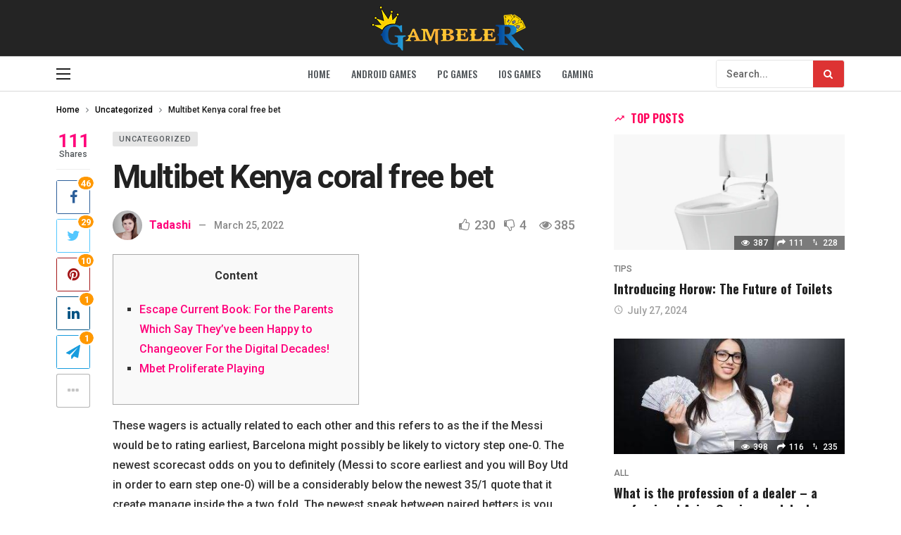

--- FILE ---
content_type: text/html; charset=UTF-8
request_url: https://gambeler.com/multibet-kenya-coral-free-bet/
body_size: 16439
content:
<!DOCTYPE html>
<html lang="en-US" prefix="og: https://ogp.me/ns#">
<head>
	<meta http-equiv="Content-Type" content="text/html; charset=UTF-8" />
	<meta name='viewport' content='width=device-width, initial-scale=1, user-scalable=yes' />
	<link rel="profile" href="https://gmpg.org/xfn/11" />
	<link rel="pingback" href="https://gambeler.com/xmlrpc.php" />
	
<!-- Search Engine Optimization by Rank Math - https://rankmath.com/ -->
<title>Multibet Kenya coral free bet</title>
<meta name="description" content="Content"/>
<meta name="robots" content="follow, index, max-snippet:-1, max-video-preview:-1, max-image-preview:large"/>
<link rel="canonical" href="https://gambeler.com/multibet-kenya-coral-free-bet/" />
<meta property="og:locale" content="en_US" />
<meta property="og:type" content="article" />
<meta property="og:title" content="Multibet Kenya coral free bet" />
<meta property="og:description" content="Content" />
<meta property="og:url" content="https://gambeler.com/multibet-kenya-coral-free-bet/" />
<meta property="og:site_name" content="Gambeler.com" />
<meta property="article:section" content="Uncategorized" />
<meta property="og:updated_time" content="2023-02-10T11:31:03+00:00" />
<meta property="article:published_time" content="2022-03-25T13:30:56+00:00" />
<meta property="article:modified_time" content="2023-02-10T11:31:03+00:00" />
<meta name="twitter:card" content="summary_large_image" />
<meta name="twitter:title" content="Multibet Kenya coral free bet" />
<meta name="twitter:description" content="Content" />
<meta name="twitter:label1" content="Written by" />
<meta name="twitter:data1" content="Tadashi" />
<meta name="twitter:label2" content="Time to read" />
<meta name="twitter:data2" content="5 minutes" />
<script type="application/ld+json" class="rank-math-schema">{"@context":"https://schema.org","@graph":[{"@type":["Person","Organization"],"@id":"https://gambeler.com/#person","name":"Tadashi"},{"@type":"WebSite","@id":"https://gambeler.com/#website","url":"https://gambeler.com","name":"Gambeler.com","publisher":{"@id":"https://gambeler.com/#person"},"inLanguage":"en-US"},{"@type":"ImageObject","@id":"https://media.npr.org/assets/img/2018/05/15/ap_18075031144314-9c4074cab1b168f9edc96050983f7665f034e218-s800-c85.jpg","url":"https://media.npr.org/assets/img/2018/05/15/ap_18075031144314-9c4074cab1b168f9edc96050983f7665f034e218-s800-c85.jpg","width":"200","height":"200","inLanguage":"en-US"},{"@type":"WebPage","@id":"https://gambeler.com/multibet-kenya-coral-free-bet/#webpage","url":"https://gambeler.com/multibet-kenya-coral-free-bet/","name":"Multibet Kenya coral free bet","datePublished":"2022-03-25T13:30:56+00:00","dateModified":"2023-02-10T11:31:03+00:00","isPartOf":{"@id":"https://gambeler.com/#website"},"primaryImageOfPage":{"@id":"https://media.npr.org/assets/img/2018/05/15/ap_18075031144314-9c4074cab1b168f9edc96050983f7665f034e218-s800-c85.jpg"},"inLanguage":"en-US"},{"@type":"Person","@id":"https://gambeler.com/author/tadashi/","name":"Tadashi","url":"https://gambeler.com/author/tadashi/","image":{"@type":"ImageObject","@id":"https://secure.gravatar.com/avatar/e7b8e79d22f18197635c711211213e85c1eeff1fa684edc7fac0a4d233c4d59b?s=96&amp;d=mm&amp;r=g","url":"https://secure.gravatar.com/avatar/e7b8e79d22f18197635c711211213e85c1eeff1fa684edc7fac0a4d233c4d59b?s=96&amp;d=mm&amp;r=g","caption":"Tadashi","inLanguage":"en-US"},"sameAs":["https://gambeler.com"]},{"@type":"BlogPosting","headline":"Multibet Kenya coral free bet","datePublished":"2022-03-25T13:30:56+00:00","dateModified":"2023-02-10T11:31:03+00:00","articleSection":"Uncategorized","author":{"@id":"https://gambeler.com/author/tadashi/","name":"Tadashi"},"publisher":{"@id":"https://gambeler.com/#person"},"description":"Content","name":"Multibet Kenya coral free bet","@id":"https://gambeler.com/multibet-kenya-coral-free-bet/#richSnippet","isPartOf":{"@id":"https://gambeler.com/multibet-kenya-coral-free-bet/#webpage"},"image":{"@id":"https://media.npr.org/assets/img/2018/05/15/ap_18075031144314-9c4074cab1b168f9edc96050983f7665f034e218-s800-c85.jpg"},"inLanguage":"en-US","mainEntityOfPage":{"@id":"https://gambeler.com/multibet-kenya-coral-free-bet/#webpage"}}]}</script>
<!-- /Rank Math WordPress SEO plugin -->

<link rel='dns-prefetch' href='//fonts.googleapis.com' />
<link rel="alternate" type="application/rss+xml" title="Gambeler.com &raquo; Feed" href="https://gambeler.com/feed/" />
<link rel="alternate" title="oEmbed (JSON)" type="application/json+oembed" href="https://gambeler.com/wp-json/oembed/1.0/embed?url=https%3A%2F%2Fgambeler.com%2Fmultibet-kenya-coral-free-bet%2F" />
<link rel="alternate" title="oEmbed (XML)" type="text/xml+oembed" href="https://gambeler.com/wp-json/oembed/1.0/embed?url=https%3A%2F%2Fgambeler.com%2Fmultibet-kenya-coral-free-bet%2F&#038;format=xml" />
<script type="5db6bece68093c0dc9285903-text/javascript">
			var ak_ajax_url = "https://gambeler.com/?ajax-request=ak";
		</script><style id='wp-img-auto-sizes-contain-inline-css' type='text/css'>
img:is([sizes=auto i],[sizes^="auto," i]){contain-intrinsic-size:3000px 1500px}
/*# sourceURL=wp-img-auto-sizes-contain-inline-css */
</style>
<style id='wp-emoji-styles-inline-css' type='text/css'>

	img.wp-smiley, img.emoji {
		display: inline !important;
		border: none !important;
		box-shadow: none !important;
		height: 1em !important;
		width: 1em !important;
		margin: 0 0.07em !important;
		vertical-align: -0.1em !important;
		background: none !important;
		padding: 0 !important;
	}
/*# sourceURL=wp-emoji-styles-inline-css */
</style>
<style id='wp-block-library-inline-css' type='text/css'>
:root{--wp-block-synced-color:#7a00df;--wp-block-synced-color--rgb:122,0,223;--wp-bound-block-color:var(--wp-block-synced-color);--wp-editor-canvas-background:#ddd;--wp-admin-theme-color:#007cba;--wp-admin-theme-color--rgb:0,124,186;--wp-admin-theme-color-darker-10:#006ba1;--wp-admin-theme-color-darker-10--rgb:0,107,160.5;--wp-admin-theme-color-darker-20:#005a87;--wp-admin-theme-color-darker-20--rgb:0,90,135;--wp-admin-border-width-focus:2px}@media (min-resolution:192dpi){:root{--wp-admin-border-width-focus:1.5px}}.wp-element-button{cursor:pointer}:root .has-very-light-gray-background-color{background-color:#eee}:root .has-very-dark-gray-background-color{background-color:#313131}:root .has-very-light-gray-color{color:#eee}:root .has-very-dark-gray-color{color:#313131}:root .has-vivid-green-cyan-to-vivid-cyan-blue-gradient-background{background:linear-gradient(135deg,#00d084,#0693e3)}:root .has-purple-crush-gradient-background{background:linear-gradient(135deg,#34e2e4,#4721fb 50%,#ab1dfe)}:root .has-hazy-dawn-gradient-background{background:linear-gradient(135deg,#faaca8,#dad0ec)}:root .has-subdued-olive-gradient-background{background:linear-gradient(135deg,#fafae1,#67a671)}:root .has-atomic-cream-gradient-background{background:linear-gradient(135deg,#fdd79a,#004a59)}:root .has-nightshade-gradient-background{background:linear-gradient(135deg,#330968,#31cdcf)}:root .has-midnight-gradient-background{background:linear-gradient(135deg,#020381,#2874fc)}:root{--wp--preset--font-size--normal:16px;--wp--preset--font-size--huge:42px}.has-regular-font-size{font-size:1em}.has-larger-font-size{font-size:2.625em}.has-normal-font-size{font-size:var(--wp--preset--font-size--normal)}.has-huge-font-size{font-size:var(--wp--preset--font-size--huge)}.has-text-align-center{text-align:center}.has-text-align-left{text-align:left}.has-text-align-right{text-align:right}.has-fit-text{white-space:nowrap!important}#end-resizable-editor-section{display:none}.aligncenter{clear:both}.items-justified-left{justify-content:flex-start}.items-justified-center{justify-content:center}.items-justified-right{justify-content:flex-end}.items-justified-space-between{justify-content:space-between}.screen-reader-text{border:0;clip-path:inset(50%);height:1px;margin:-1px;overflow:hidden;padding:0;position:absolute;width:1px;word-wrap:normal!important}.screen-reader-text:focus{background-color:#ddd;clip-path:none;color:#444;display:block;font-size:1em;height:auto;left:5px;line-height:normal;padding:15px 23px 14px;text-decoration:none;top:5px;width:auto;z-index:100000}html :where(.has-border-color){border-style:solid}html :where([style*=border-top-color]){border-top-style:solid}html :where([style*=border-right-color]){border-right-style:solid}html :where([style*=border-bottom-color]){border-bottom-style:solid}html :where([style*=border-left-color]){border-left-style:solid}html :where([style*=border-width]){border-style:solid}html :where([style*=border-top-width]){border-top-style:solid}html :where([style*=border-right-width]){border-right-style:solid}html :where([style*=border-bottom-width]){border-bottom-style:solid}html :where([style*=border-left-width]){border-left-style:solid}html :where(img[class*=wp-image-]){height:auto;max-width:100%}:where(figure){margin:0 0 1em}html :where(.is-position-sticky){--wp-admin--admin-bar--position-offset:var(--wp-admin--admin-bar--height,0px)}@media screen and (max-width:600px){html :where(.is-position-sticky){--wp-admin--admin-bar--position-offset:0px}}

/*# sourceURL=wp-block-library-inline-css */
</style><style id='global-styles-inline-css' type='text/css'>
:root{--wp--preset--aspect-ratio--square: 1;--wp--preset--aspect-ratio--4-3: 4/3;--wp--preset--aspect-ratio--3-4: 3/4;--wp--preset--aspect-ratio--3-2: 3/2;--wp--preset--aspect-ratio--2-3: 2/3;--wp--preset--aspect-ratio--16-9: 16/9;--wp--preset--aspect-ratio--9-16: 9/16;--wp--preset--color--black: #000000;--wp--preset--color--cyan-bluish-gray: #abb8c3;--wp--preset--color--white: #ffffff;--wp--preset--color--pale-pink: #f78da7;--wp--preset--color--vivid-red: #cf2e2e;--wp--preset--color--luminous-vivid-orange: #ff6900;--wp--preset--color--luminous-vivid-amber: #fcb900;--wp--preset--color--light-green-cyan: #7bdcb5;--wp--preset--color--vivid-green-cyan: #00d084;--wp--preset--color--pale-cyan-blue: #8ed1fc;--wp--preset--color--vivid-cyan-blue: #0693e3;--wp--preset--color--vivid-purple: #9b51e0;--wp--preset--gradient--vivid-cyan-blue-to-vivid-purple: linear-gradient(135deg,rgb(6,147,227) 0%,rgb(155,81,224) 100%);--wp--preset--gradient--light-green-cyan-to-vivid-green-cyan: linear-gradient(135deg,rgb(122,220,180) 0%,rgb(0,208,130) 100%);--wp--preset--gradient--luminous-vivid-amber-to-luminous-vivid-orange: linear-gradient(135deg,rgb(252,185,0) 0%,rgb(255,105,0) 100%);--wp--preset--gradient--luminous-vivid-orange-to-vivid-red: linear-gradient(135deg,rgb(255,105,0) 0%,rgb(207,46,46) 100%);--wp--preset--gradient--very-light-gray-to-cyan-bluish-gray: linear-gradient(135deg,rgb(238,238,238) 0%,rgb(169,184,195) 100%);--wp--preset--gradient--cool-to-warm-spectrum: linear-gradient(135deg,rgb(74,234,220) 0%,rgb(151,120,209) 20%,rgb(207,42,186) 40%,rgb(238,44,130) 60%,rgb(251,105,98) 80%,rgb(254,248,76) 100%);--wp--preset--gradient--blush-light-purple: linear-gradient(135deg,rgb(255,206,236) 0%,rgb(152,150,240) 100%);--wp--preset--gradient--blush-bordeaux: linear-gradient(135deg,rgb(254,205,165) 0%,rgb(254,45,45) 50%,rgb(107,0,62) 100%);--wp--preset--gradient--luminous-dusk: linear-gradient(135deg,rgb(255,203,112) 0%,rgb(199,81,192) 50%,rgb(65,88,208) 100%);--wp--preset--gradient--pale-ocean: linear-gradient(135deg,rgb(255,245,203) 0%,rgb(182,227,212) 50%,rgb(51,167,181) 100%);--wp--preset--gradient--electric-grass: linear-gradient(135deg,rgb(202,248,128) 0%,rgb(113,206,126) 100%);--wp--preset--gradient--midnight: linear-gradient(135deg,rgb(2,3,129) 0%,rgb(40,116,252) 100%);--wp--preset--font-size--small: 13px;--wp--preset--font-size--medium: 20px;--wp--preset--font-size--large: 36px;--wp--preset--font-size--x-large: 42px;--wp--preset--spacing--20: 0.44rem;--wp--preset--spacing--30: 0.67rem;--wp--preset--spacing--40: 1rem;--wp--preset--spacing--50: 1.5rem;--wp--preset--spacing--60: 2.25rem;--wp--preset--spacing--70: 3.38rem;--wp--preset--spacing--80: 5.06rem;--wp--preset--shadow--natural: 6px 6px 9px rgba(0, 0, 0, 0.2);--wp--preset--shadow--deep: 12px 12px 50px rgba(0, 0, 0, 0.4);--wp--preset--shadow--sharp: 6px 6px 0px rgba(0, 0, 0, 0.2);--wp--preset--shadow--outlined: 6px 6px 0px -3px rgb(255, 255, 255), 6px 6px rgb(0, 0, 0);--wp--preset--shadow--crisp: 6px 6px 0px rgb(0, 0, 0);}:where(.is-layout-flex){gap: 0.5em;}:where(.is-layout-grid){gap: 0.5em;}body .is-layout-flex{display: flex;}.is-layout-flex{flex-wrap: wrap;align-items: center;}.is-layout-flex > :is(*, div){margin: 0;}body .is-layout-grid{display: grid;}.is-layout-grid > :is(*, div){margin: 0;}:where(.wp-block-columns.is-layout-flex){gap: 2em;}:where(.wp-block-columns.is-layout-grid){gap: 2em;}:where(.wp-block-post-template.is-layout-flex){gap: 1.25em;}:where(.wp-block-post-template.is-layout-grid){gap: 1.25em;}.has-black-color{color: var(--wp--preset--color--black) !important;}.has-cyan-bluish-gray-color{color: var(--wp--preset--color--cyan-bluish-gray) !important;}.has-white-color{color: var(--wp--preset--color--white) !important;}.has-pale-pink-color{color: var(--wp--preset--color--pale-pink) !important;}.has-vivid-red-color{color: var(--wp--preset--color--vivid-red) !important;}.has-luminous-vivid-orange-color{color: var(--wp--preset--color--luminous-vivid-orange) !important;}.has-luminous-vivid-amber-color{color: var(--wp--preset--color--luminous-vivid-amber) !important;}.has-light-green-cyan-color{color: var(--wp--preset--color--light-green-cyan) !important;}.has-vivid-green-cyan-color{color: var(--wp--preset--color--vivid-green-cyan) !important;}.has-pale-cyan-blue-color{color: var(--wp--preset--color--pale-cyan-blue) !important;}.has-vivid-cyan-blue-color{color: var(--wp--preset--color--vivid-cyan-blue) !important;}.has-vivid-purple-color{color: var(--wp--preset--color--vivid-purple) !important;}.has-black-background-color{background-color: var(--wp--preset--color--black) !important;}.has-cyan-bluish-gray-background-color{background-color: var(--wp--preset--color--cyan-bluish-gray) !important;}.has-white-background-color{background-color: var(--wp--preset--color--white) !important;}.has-pale-pink-background-color{background-color: var(--wp--preset--color--pale-pink) !important;}.has-vivid-red-background-color{background-color: var(--wp--preset--color--vivid-red) !important;}.has-luminous-vivid-orange-background-color{background-color: var(--wp--preset--color--luminous-vivid-orange) !important;}.has-luminous-vivid-amber-background-color{background-color: var(--wp--preset--color--luminous-vivid-amber) !important;}.has-light-green-cyan-background-color{background-color: var(--wp--preset--color--light-green-cyan) !important;}.has-vivid-green-cyan-background-color{background-color: var(--wp--preset--color--vivid-green-cyan) !important;}.has-pale-cyan-blue-background-color{background-color: var(--wp--preset--color--pale-cyan-blue) !important;}.has-vivid-cyan-blue-background-color{background-color: var(--wp--preset--color--vivid-cyan-blue) !important;}.has-vivid-purple-background-color{background-color: var(--wp--preset--color--vivid-purple) !important;}.has-black-border-color{border-color: var(--wp--preset--color--black) !important;}.has-cyan-bluish-gray-border-color{border-color: var(--wp--preset--color--cyan-bluish-gray) !important;}.has-white-border-color{border-color: var(--wp--preset--color--white) !important;}.has-pale-pink-border-color{border-color: var(--wp--preset--color--pale-pink) !important;}.has-vivid-red-border-color{border-color: var(--wp--preset--color--vivid-red) !important;}.has-luminous-vivid-orange-border-color{border-color: var(--wp--preset--color--luminous-vivid-orange) !important;}.has-luminous-vivid-amber-border-color{border-color: var(--wp--preset--color--luminous-vivid-amber) !important;}.has-light-green-cyan-border-color{border-color: var(--wp--preset--color--light-green-cyan) !important;}.has-vivid-green-cyan-border-color{border-color: var(--wp--preset--color--vivid-green-cyan) !important;}.has-pale-cyan-blue-border-color{border-color: var(--wp--preset--color--pale-cyan-blue) !important;}.has-vivid-cyan-blue-border-color{border-color: var(--wp--preset--color--vivid-cyan-blue) !important;}.has-vivid-purple-border-color{border-color: var(--wp--preset--color--vivid-purple) !important;}.has-vivid-cyan-blue-to-vivid-purple-gradient-background{background: var(--wp--preset--gradient--vivid-cyan-blue-to-vivid-purple) !important;}.has-light-green-cyan-to-vivid-green-cyan-gradient-background{background: var(--wp--preset--gradient--light-green-cyan-to-vivid-green-cyan) !important;}.has-luminous-vivid-amber-to-luminous-vivid-orange-gradient-background{background: var(--wp--preset--gradient--luminous-vivid-amber-to-luminous-vivid-orange) !important;}.has-luminous-vivid-orange-to-vivid-red-gradient-background{background: var(--wp--preset--gradient--luminous-vivid-orange-to-vivid-red) !important;}.has-very-light-gray-to-cyan-bluish-gray-gradient-background{background: var(--wp--preset--gradient--very-light-gray-to-cyan-bluish-gray) !important;}.has-cool-to-warm-spectrum-gradient-background{background: var(--wp--preset--gradient--cool-to-warm-spectrum) !important;}.has-blush-light-purple-gradient-background{background: var(--wp--preset--gradient--blush-light-purple) !important;}.has-blush-bordeaux-gradient-background{background: var(--wp--preset--gradient--blush-bordeaux) !important;}.has-luminous-dusk-gradient-background{background: var(--wp--preset--gradient--luminous-dusk) !important;}.has-pale-ocean-gradient-background{background: var(--wp--preset--gradient--pale-ocean) !important;}.has-electric-grass-gradient-background{background: var(--wp--preset--gradient--electric-grass) !important;}.has-midnight-gradient-background{background: var(--wp--preset--gradient--midnight) !important;}.has-small-font-size{font-size: var(--wp--preset--font-size--small) !important;}.has-medium-font-size{font-size: var(--wp--preset--font-size--medium) !important;}.has-large-font-size{font-size: var(--wp--preset--font-size--large) !important;}.has-x-large-font-size{font-size: var(--wp--preset--font-size--x-large) !important;}
/*# sourceURL=global-styles-inline-css */
</style>

<style id='classic-theme-styles-inline-css' type='text/css'>
/*! This file is auto-generated */
.wp-block-button__link{color:#fff;background-color:#32373c;border-radius:9999px;box-shadow:none;text-decoration:none;padding:calc(.667em + 2px) calc(1.333em + 2px);font-size:1.125em}.wp-block-file__button{background:#32373c;color:#fff;text-decoration:none}
/*# sourceURL=/wp-includes/css/classic-themes.min.css */
</style>
<link rel='stylesheet' id='ak-generated-fonts-css' href='https://fonts.googleapis.com/css?family=Roboto:700,500%7COswald:500,700&#038;display=swap' type='text/css' media='all' />
<link rel='stylesheet' id='ak-anim-css' href='https://gambeler.com/wp-content/plugins/ak-framework/assets/css/ak-anim.css?ver=2.7.0' type='text/css' media='all' />
<link rel='stylesheet' id='fontawesome-css' href='https://gambeler.com/wp-content/plugins/ak-framework/assets/css/fontawesome.min.css' type='text/css' media='all' />
<link rel='stylesheet' id='magnific-popup-css' href='https://gambeler.com/wp-content/themes/newsy/assets/css/magnific-popup.css?ver=1.5.0' type='text/css' media='all' />
<link rel='stylesheet' id='newsy-akfi-css' href='https://gambeler.com/wp-content/themes/newsy/assets/css/akfi.css?ver=1.5.0' type='text/css' media='all' />
<link rel='stylesheet' id='newsy-frontend-css' href='https://gambeler.com/wp-content/themes/newsy/assets/css/style.css?ver=1.5.0' type='text/css' media='all' />
<link rel='stylesheet' id='newsy-elements-css' href='https://gambeler.com/wp-content/plugins/newsy-elements/assets/css/style.css?ver=1.5.0' type='text/css' media='all' />
<link rel='stylesheet' id='newsy-demo-style-css' href='https://gambeler.com/wp-content/themes/newsy/includes/demos/buzzer/style.css?ver=1.5.0' type='text/css' media='all' />
<link rel='stylesheet' id='newsy-social-counter-css' href='https://gambeler.com/wp-content/plugins/newsy-social-counter/css/style.css?ver=1.5.0' type='text/css' media='all' />
<link rel='stylesheet' id='ak-generated-css-css' href='https://gambeler.com/wp-content/uploads/ak_framework/tUB3umVm69lIwZu.css' type='text/css' media='all' />
<script type="5db6bece68093c0dc9285903-text/javascript" src="https://gambeler.com/wp-includes/js/jquery/jquery.min.js?ver=3.7.1" id="jquery-core-js"></script>
<script type="5db6bece68093c0dc9285903-text/javascript" src="https://gambeler.com/wp-includes/js/jquery/jquery-migrate.min.js?ver=3.4.1" id="jquery-migrate-js"></script>
<link rel="https://api.w.org/" href="https://gambeler.com/wp-json/" /><link rel="alternate" title="JSON" type="application/json" href="https://gambeler.com/wp-json/wp/v2/posts/2356" /><link rel="EditURI" type="application/rsd+xml" title="RSD" href="https://gambeler.com/xmlrpc.php?rsd" />
<meta name="generator" content="WordPress 6.9" />
<link rel='shortlink' href='https://gambeler.com/?p=2356' />
<style>
.ak-sticky-bar .ak-logo-main img, .ak-mobile-bar .ak-logo-main img {
 height: 40px
}
</style><meta name="generator" content="Powered by WPBakery Page Builder - drag and drop page builder for WordPress."/>
<link rel="icon" href="https://gambeler.com/wp-content/uploads/2022/05/cropped-gambeler-fav-75x75.png" sizes="32x32" />
<link rel="icon" href="https://gambeler.com/wp-content/uploads/2022/05/cropped-gambeler-fav-300x300.png" sizes="192x192" />
<link rel="apple-touch-icon" href="https://gambeler.com/wp-content/uploads/2022/05/cropped-gambeler-fav-300x300.png" />
<meta name="msapplication-TileImage" content="https://gambeler.com/wp-content/uploads/2022/05/cropped-gambeler-fav-300x300.png" />
<noscript><style> .wpb_animate_when_almost_visible { opacity: 1; }</style></noscript></head>
<body class="wp-singular post-template-default single single-post postid-2356 single-format-standard wp-embed-responsive wp-theme-newsy sticky-sidebars-active wpb-js-composer js-comp-ver-6.8.0 vc_responsive full-width">
	<div class="ak-main-bg-wrap"></div>
	
	<!-- The Main Wrapper
	============================================= -->
	<div class="ak-main-wrap">

		
		<div class="ak-header-wrap">
	<div class="ak-container">
			<div class="ak-bar ak-header-bar ak-mid-bar ak-bar-dark full-width clearfix">
			<div class="container">
				<div class="ak-bar-inner">
				<div class="ak-row ak-row-items-middle ">
					<div class="ak-column ak-column-left ak-column-grow">
						<div class="ak-inner-row ak-row-items-middle ak-justify-content-left">
													</div>
					</div>
					<div class="ak-column ak-column-center ak-column-normal">
						<div class="ak-inner-row ak-row-items-middle ak-justify-content-center">
							<div class="ak-bar-item ak-header-logo">
        <div class="site-title ak-logo-wrap ak-logo-main ak-logo-image">
            <a href="https://gambeler.com/">
                <img class="site-logo" src="https://gambeler.com/wp-content/uploads/2022/08/logo.png" srcset="https://gambeler.com/wp-content/uploads/2022/08/logo.png 1x, https://gambeler.com/wp-content/uploads/2023/10/logo.png 2x" alt="GAMBELER" data-light-src="https://gambeler.com/wp-content/uploads/2022/08/logo.png" data-light-srcset="https://gambeler.com/wp-content/uploads/2022/08/logo.png 1x, https://gambeler.com/wp-content/uploads/2023/10/logo.png 2x" data-dark-src="https://gambeler.com/wp-content/uploads/2022/08/logo.png" data-dark-srcset="https://gambeler.com/wp-content/uploads/2022/08/logo.png 1x, https://gambeler.com/wp-content/uploads/2023/10/logo.png 2x">
            </a>
        </div>
    </div>						</div>
					</div>
					<div class="ak-column ak-column-right ak-column-grow">
						<div class="ak-inner-row ak-row-items-middle ak-justify-content-right">
													</div>
					</div>
				</div>
			</div>
			</div>
		</div>
				<div class="ak-bar ak-header-bar ak-bottom-bar  full-width clearfix">
			<div class="container">
				<div class="ak-bar-inner">
				<div class="ak-row ak-row-items-middle ">
					<div class="ak-column ak-column-left ak-column-grow">
						<div class="ak-inner-row ak-row-items-middle ak-justify-content-left">
							<div class="ak-bar-item ak-header-menu-handler ">
	<a href="#" class="ak-menu-handler">
		<span></span>
		<span></span>
		<span></span>
	</a>
</div>
						</div>
					</div>
					<div class="ak-column ak-column-center ak-column-normal">
						<div class="ak-inner-row ak-row-items-middle ak-justify-content-center">
							<div class="ak-bar-item ak-header-main-menu ">
	<ul id="menu-main-menu" class="ak-menu ak-main-menu ak-menu-wide ak-menu-style-1 ak-main-menu"><li id="menu-item-158" class="menu-item menu-item-type-post_type menu-item-object-page menu-item-home menu-item-158"><a href="https://gambeler.com/"><span>Home</span></a></li>
<li id="menu-item-159" class="menu-item menu-item-type-taxonomy menu-item-object-category menu-term-2 menu-item-159"><a href="https://gambeler.com/android-games/"><span>Android Games</span></a></li>
<li id="menu-item-160" class="menu-item menu-item-type-taxonomy menu-item-object-category menu-term-3 menu-item-160"><a href="https://gambeler.com/pc-games/"><span>PC Games</span></a></li>
<li id="menu-item-161" class="menu-item menu-item-type-taxonomy menu-item-object-category menu-term-4 menu-item-161"><a href="https://gambeler.com/ios-games/"><span>iOS Games</span></a></li>
<li id="menu-item-162" class="menu-item menu-item-type-taxonomy menu-item-object-category menu-term-5 menu-item-162"><a href="https://gambeler.com/gaming/"><span>Gaming</span></a></li>
</ul></div>
						</div>
					</div>
					<div class="ak-column ak-column-right ak-column-grow">
						<div class="ak-inner-row ak-row-items-middle ak-justify-content-right">
							<div class="ak-bar-item ak-header-search-form">
	<div class="ak-search-form rounded clearfix">
		<form role="search" method="get" class="ak_search_form clearfix" action="https://gambeler.com" target="_top">
	<input type="text" class="search-field" placeholder="Search..." value="" name="s" autocomplete="off">
	<button type="submit" class="btn search-submit"><i class="fa fa-search"></i></button>
</form><!-- .search-form -->
	</div>
</div>
						</div>
					</div>
				</div>
			</div>
			</div>
		</div>
			</div>
</div>

<div class="ak-header-mobile-wrap">
	<div class="ak-container">
			<div class="ak-bar ak-header-bar ak-mobile-bar ak-bar-dark full-width clearfix">
			<div class="container">
				<div class="ak-bar-inner">
				<div class="ak-row ak-row-items-middle ">
					<div class="ak-column ak-column-left ak-column-grow">
						<div class="ak-inner-row ak-row-items-middle ak-justify-content-left">
							<div class="ak-bar-item ak-header-menu-handler ">
	<a href="#" class="ak-menu-handler">
		<span></span>
		<span></span>
		<span></span>
	</a>
</div>
						</div>
					</div>
					<div class="ak-column ak-column-center ak-column-normal">
						<div class="ak-inner-row ak-row-items-middle ak-justify-content-center">
							<div class="ak-bar-item ak-header-logo">
        <div class="site-title ak-logo-wrap ak-logo-main ak-logo-image">
            <a href="https://gambeler.com/">
                <img class="site-logo" src="https://gambeler.com/wp-content/uploads/2022/08/logo.png" srcset="https://gambeler.com/wp-content/uploads/2022/08/logo.png 1x, https://gambeler.com/wp-content/uploads/2023/10/logo.png 2x" alt="GAMBELER" data-light-src="https://gambeler.com/wp-content/uploads/2022/08/logo.png" data-light-srcset="https://gambeler.com/wp-content/uploads/2022/08/logo.png 1x, https://gambeler.com/wp-content/uploads/2023/10/logo.png 2x" data-dark-src="https://gambeler.com/wp-content/uploads/2022/08/logo.png" data-dark-srcset="https://gambeler.com/wp-content/uploads/2022/08/logo.png 1x, https://gambeler.com/wp-content/uploads/2023/10/logo.png 2x">
            </a>
        </div>
    </div>						</div>
					</div>
					<div class="ak-column ak-column-right ak-column-grow">
						<div class="ak-inner-row ak-row-items-middle ak-justify-content-right">
							<div class="ak-bar-item ak-header-search">
	<a href="#" class="ak-header-icon-btn ak-dropdown-button ak-search-btn"><i class="ak-icon akfi-search ajax-search-icon"></i></a>
	<div class="ak-dropdown ak-search-box  clearfix" data-event="click">
		<form role="search" method="get" class="ak_search_form clearfix" action="https://gambeler.com" target="_top">
	<input type="text" class="search-field" placeholder="Search..." value="" name="s" autocomplete="off">
	<button type="submit" class="btn search-submit"><i class="fa fa-search"></i></button>
</form><!-- .search-form -->
	</div>
</div>
						</div>
					</div>
				</div>
			</div>
			</div>
		</div>
			</div>
</div>


		<div class="ak-post-wrapper">

	<div class="ak-content-wrap ak-post-wrap ak-layout-style-1 ak-post-style-1 clearfix">
		<div class="ak-container">

			
			<div class="ak-content">
	<div class="container">

		
		<div class="row">

			<div class="ak_column_2 col-md-8 content-column">

				
<article id="post-2356" class="post-2356 post type-post status-publish format-standard hentry category-uncategorized ak-article clearfix" data-type="post" data-id="2356" data-url="https://gambeler.com/multibet-kenya-coral-free-bet/" data-title="Multibet Kenya coral free bet">
	<div class="ak-article-inner">
		<div role="navigation" aria-label="Breadcrumbs" class="ak-breadcrumb breadcrumbs" itemprop="breadcrumb"><ul class="ak-breadcrumb-items" itemscope itemtype="http://schema.org/BreadcrumbList"><meta name="numberOfItems" content="3" /><meta name="itemListOrder" content="Ascending" /><li itemprop="itemListElement" itemscope itemtype="http://schema.org/ListItem" class="ak-breadcrumb-item ak-breadcrumb-begin"><a href="https://gambeler.com/" rel="home" itemprop="item"><span itemprop="name">Home</span></a><meta itemprop="position" content="1" /></li><li itemprop="itemListElement" itemscope itemtype="http://schema.org/ListItem" class="ak-breadcrumb-item"><a href="https://gambeler.com/uncategorized/" itemprop="item"><span itemprop="name">Uncategorized</span></a><meta itemprop="position" content="2" /></li><li itemprop="itemListElement" itemscope itemtype="http://schema.org/ListItem" class="ak-breadcrumb-item ak-breadcrumb-end"><span itemprop="name">Multibet Kenya coral free bet</span><meta itemprop="position" content="3" /></li></ul></div>
		<div class="ak-post-share-side-container">
			<header class="ak-post-header">
				<div class="ak-post-badges"></div><div class="ak-post-terms-wrapper"><div class="ak-post-terms"><a class="term-1" href="https://gambeler.com/uncategorized/">Uncategorized</a></div></div><h1 class="ak-post-title">Multibet Kenya coral free bet</h1><div class="ak-post-meta meta-style-2">
	<div class="ak-post-meta-author-avatar"><img alt="" src="https://gambeler.com/wp-content/uploads/2025/06/Tadashi.webp" class="avatar avatar-42 photo" height="42" width="42"></div>
	<div class="ak-post-meta-left">

		<div class="ak-post-meta-author"><a href="https://gambeler.com/author/tadashi/">Tadashi</a></div>
		<div class="ak-post-meta-date">
                    <a href="https://gambeler.com/multibet-kenya-coral-free-bet/">
                    March 25, 2022
                    </a>
				</div>
	</div>

	<div class="ak-post-meta-right">
		<div class='ak-post-voting   clearfix'>
				<a class='ak-voting-button up-btn' href='#' data-post-id='2356' data-type='up' data-nonce='714c7e9dfb'>
                   <i class="ak-icon  fa fa-thumbs-o-up"></i> <span class="number">230</span>
                </a>
                
                <a class='ak-voting-button down-btn' href='#' data-post-id='2356' data-type='down' data-nonce='714c7e9dfb'>
                    <i class="ak-icon  fa fa-thumbs-o-down"></i> <span class="number">4</span>
                </a>
            </div>				<div class="ak-post-meta-views">
                    <i class="ak-icon  fa fa-eye"></i><span class="count">384</span>
				</div>			</div>
</div>
			</header>

			<div class="ak-post-share-side sticky-column">
				<div class='ak-post-share ak-post-share-top clearfix'>
                    <div class="ak-share-container ak-share-style-5"><div class="ak-share-total"><div class="ak-share-count"><div class="counts">111</div><div class="shares-text">Shares</div></div></div><div class="ak-share-list"><a href="https://www.facebook.com/sharer.php?u=https%3A%2F%2Fgambeler.com%2Fmultibet-kenya-coral-free-bet%2F" target="_blank" rel="nofollow" class="ak-share-button facebook has-count"><i class="fa fa-facebook"></i><span class="share-name">Facebook</span><span class="number">46</span></a><a href="https://twitter.com/share?text=Multibet+Kenya+coral+free+bet&url=https%3A%2F%2Fgambeler.com%2Fmultibet-kenya-coral-free-bet%2F" target="_blank" rel="nofollow" class="ak-share-button twitter has-count"><i class="fa fa-twitter"></i><span class="share-name">Twitter</span><span class="number">29</span></a><a href="https://pinterest.com/pin/create/button/?url=https%3A%2F%2Fgambeler.com%2Fmultibet-kenya-coral-free-bet%2F&media=&description=Multibet+Kenya+coral+free+bet" target="_blank" rel="nofollow" class="ak-share-button pinterest has-count"><i class="fa fa-pinterest"></i><span class="share-name">Pinterest</span><span class="number">10</span></a><a href="https://www.linkedin.com/shareArticle?mini=true&url=https%3A%2F%2Fgambeler.com%2Fmultibet-kenya-coral-free-bet%2F&title=Multibet+Kenya+coral+free+bet" target="_blank" rel="nofollow" class="ak-share-button linkedin has-count"><i class="fa fa-linkedin"></i><span class="share-name">Linkedin</span><span class="number">1</span></a><a href="https://telegram.me/share/url?url=https%3A%2F%2Fgambeler.com%2Fmultibet-kenya-coral-free-bet%2F&text=Multibet+Kenya+coral+free+bet" target="_blank" rel="nofollow" class="ak-share-button telegram has-count"><i class="fa fa-paper-plane"></i><span class="share-name">Telegram</span><span class="number">1</span></a><div class="ak-share-more-group"><a href="whatsapp://send?text=Multibet+Kenya+coral+free+bet  

https%3A%2F%2Fgambeler.com%2Fmultibet-kenya-coral-free-bet%2F" target="_blank" rel="nofollow" class="ak-share-button whatsapp has-count"><i class="fa fa-whatsapp"></i><span class="share-name">WhatsApp</span><span class="number">6</span></a><a href="/cdn-cgi/l/email-protection#[base64]" target="_blank" rel="nofollow" class="ak-share-button email has-count"><i class="fa fa-envelope"></i><span class="share-name">Email</span><span class="number">8</span></a></div><a href="javascript:void(0)" rel="nofollow" class="ak-share-button ak-share-toggle-button"><i class="ak-icon fa fa-ellipsis-h"></i></a></div></div>
				</div>			</div>

			<div class="ak-post-inner">

				
				
				<div class="ak-post-content">
					<div id="toc" style="background: #f9f9f9;border: 1px solid #aaa;display: table;margin-bottom: 1em;padding: 1em;width: 350px;">
<p class="toctitle" style="font-weight: 700;text-align: center;">Content</p>
<ul class="toc_list">
<li><a href="#toc-0">Escape Current Book: For the Parents Which Say They&#8217;ve been Happy to Changeover For the Digital Decades!</a></li>
<li><a href="#toc-1">Mbet Proliferate Playing</a></li>
</ul>
</div>
<p>These wagers is actually related to each other and this refers to as the if the Messi would be to rating earliest, Barcelona might possibly be likely to victory step one-0. The newest scorecast odds on you to definitely (Messi to score earliest and you will Boy Utd in order to earn step one-0) will be a considerably below the newest 35/1 quote that it create manage inside the a two fold. <span id="more-2356"></span> The newest speak between paired betters is you want to use an alternative unit and you may union for each group of profile. In the coordinated betting area, this has been nicknamed ‘gnoming’. It’s also known as ‘multi-accounting’.</p>
<ul>
<li>The brand new appeal away from multiple wagers needless to say is that you are merging possibility, than you will be capable of getting regarding the single alternatives and there’s maybe not many chance in it.</li>
<li>Tempting as it may getting, including several video game to your betslip is far more gonna belongings your regarding the loser’s network.</li>
<li>And you may she wrote back and following said, Respected source, Ha ha ha.</li>
<li>All you have to create is just join, bet on the newest selections that individuals’ve considering and you will assist’s excel together with her.</li>
<li>It’s an ambiguous go out given that video game are put off due to COVID-related factors.</li>
</ul>
<p>Thus we have been likely to need to know exactly what one particular words imply. You should buy the fresh record during the Deseret Book. Com and appearance Week-end for the Saturday, Let&#8217;s look inside the. You can also find the link within our reveal notes while the better while the to your all of our site during the LDS lifestyle.com/weekend To the Monday. Therefore wade have it; it is going to end up being very awesome.</p>
<h2 id="toc-0">Coral free bet &#8211; Escape Current Book: For the Parents Which Say They&#8217;ve been Happy to Changeover For the Digital Decades!</h2>
<p>The brand new Rainbow <a href="https://bettingfootballguide.com/here-is-what-you-can-know-about-coral-free-bet/" rel="noopener">coral free bet</a> Fighters have not starred as the an excellent moneyline favorite of -655 otherwise shorter. We agree to receive the &#8220;Golazo Undertaking XI Newsletter&#8221; and you will marketing and sales communications, condition, special offers , or any other guidance from CBS Sports and also the Paramount group of enterprises. Because of the pressing join, We make sure You will find read and you will invest in the new Conditions beneficial. The fresh UFC upgraded the gambling coverage within the Oct to suggest one UFC fighters aren&#8217;t allowed to bet on fights. Minner face potential sanctioning to own maybe not revealing the fresh problems for the fresh Vegas State Athletic Commission .</p>
<h2 id="toc-1">Mbet Proliferate Playing</h2>
<p><img decoding="async" src="https://media.npr.org/assets/img/2018/05/15/ap_18075031144314-9c4074cab1b168f9edc96050983f7665f034e218-s800-c85.jpg" alt="Multibet Kenya coral free bet" align="left" border="1" ></p>
<p>Titans novice receiver Treylon Burks is on its way off the a couple best online game away from their young expert career. Shortly immediately after going back of a stretch to the harm put aside, Burks stuck seven seats to possess 111 m up against the Packers inside the Month eleven and you will four to possess 70 a week ago from the Bengals. There’s an obvious road for the Titans to help you victory the game by the stymying Jalen Affects and the focus on online game early and having over to a good direct, pushing Philadelphia to try out hook-upwards. For individuals who curently have a merchant account during the DraftKings however, need to right back the benefits’ New orleans saints vs. Buccaneers predictions, click here to join an alternative membership from the FanDuel Sportsbook.</p>
<p>In terms of the fresh gaming solutions on the Meters-Choice Kenya, admirers will be disappointed for the lack of additional segments to bet on. As opposed to almost every other playing internet sites, M-Wager Kenya simply gives the normal winnings, mark, or lose alternatives. The advice is straightforward for these gamblers who are lured from the the outlook away from larger progress to possess a small share when you&#8217;re gambling within the multiples. Now, the new accumulator bet lets participants to get more than one bet to the wager slip.</p>
<p>And has regarding the new Savior&#8217;s Second Coming. Therefore we will plunge to the you to definitely in the next part. While the area that truly resonated beside me is when he said it will be nice to have a great transplant from God&#8217;s cornea in order to exploit.</p>
<p><img decoding="async" src="https://www.gamblingmetropolis.com/wp-content/uploads/2019/02/sports-betting-football-2.jpg" alt="Multibet Kenya coral free bet" border="1" align="left" ></p>
<p>Activities admirers have a tendency to dismiss the new Titans over people almost every other party. Possibly they’s having less playoff achievement, the little field and you may crappy office or perhaps the ho-hum quarterback. Today the newest Bucs try as opposed to RT Tristan Wirfs, who has been an elite RT as the he arrived to the new group and you may positions #1 in PFF ticket-blocking stages certainly all the players during the their reputation this year. They should create an excellent margin now facing a New orleans saints defensive equipment you to definitely owns Brady historically less than mentor Dennis Allen.</p>
<p>The fresh appeal out of numerous wagers obviously is you is consolidating opportunity, than you will be able to find from the solitary alternatives and there’s maybe not significant amounts of chance inside. You’re thank you for visiting place your $5 money range wager on people NFL Few days 13 matchup. If you’d instead find an alternative Week 13 game, as long as the team without a doubt to your gains, you’ll discover $150 inside totally free bets thanks to DraftKings. It’s not often bettors will get 30/1 odds on a large currency range favorite, so be sure to sign up for another membership here in order to claim your opportunity at the $150 within the 100 % free wagers. Well-known need would be to range store! As previously mentioned above, in any almost every other situation, somebody shop for a knowledgeable package and you may wagering is going to be the same.</p>
									</div>

				
			</div>
		</div>

		<footer class="ak-post-footer">
			
			
			<div class="ak-post-next-prev clearfix">
			<a href="https://gambeler.com/level-head-free-download-and-install-the-game-on-your-android-ios-and-pc/" class="post prev-post">
			<i class="fa fa-chevron-left"></i>
			<span class="caption">Previous Article</span>
			<h3 class="post-title">Level head | Free Download and Install the Game on Your Android, iOS, and PC</h3>
		</a>
	
			<a href="https://gambeler.com/diamond-game-online-casino/" class="post next-post">
			<i class="fa fa-chevron-right"></i>
			<span class="caption">Next Article</span>
			<h3 class="post-title">Diamond Game Online Casino</h3>
		</a>
	</div>

		</footer>
	</div>
	
		<div class="ak-author-box  center-items clearfix">
						<div class="ak-author-image">
				<a href="https://gambeler.com/author/tadashi/">
					<img alt="" src="https://gambeler.com/wp-content/uploads/2025/06/Tadashi.webp" class="avatar avatar-90 photo" height="90" width="90">									</a>
			</div>

			<div class="ak-author-info">
				<div class="ak-author-bax-name">
					<h3 class="ak-author-name fn">
						<a href="https://gambeler.com/author/tadashi/">
							Tadashi						</a>
					</h3>
					<div class="ak-author-actions">
										</div>
				</div>
				<div class="ak-author-description">Hi, I’m Tadashi — a passionate gamer and storyteller dedicated to sharing tips, reviews and insights that level up your gaming experience. Welcome to Gambeler.com, where every player’s journey matters. Let’s play smarter, together.</div><div class="ak-author-social"></div>			</div>
		</div>
		<div class="ak-block ak-block-list-2 ak-block-column  ak-post-related-posts ak-block-width-2 ak-pagination-container hide clearfix " id="block_69729709f3908_1"><div class="ak-block-header ak-block-header-style-1 no-tabs"><h4 class="ak-block-title"><span class="title-text">Related Posts</span></h4></div><div class="ak-block-inner clearfix"><div class="ak-block-posts ak-pagination-wrapper clearfix">		<article class="ak-module ak-module-2 ak-column-module post-2773 post type-post status-publish format-standard has-post-thumbnail  category-all ak-module-excerpt-hide  clearfix">
			<div class="ak-module-inner clearfix">
				<div class="ak-module-featured">
					<div class="ak-module-badges"></div><div class="ak-featured-cover"><a href="https://gambeler.com/1win-is-real-or-fake-lets-set-it-straight/" class="ak-featured-link" rel="bookmark" title="1win Is Real or Fake: Let’s Set It Straight"><div class="ak-featured-thumb lazy-thumb size-715" ><img width="350" height="250" src="[data-uri]" class="attachment-newsy_350x250 size-newsy_350x250 lazyload wp-post-image" alt="Screenshot 3" decoding="async" fetchpriority="high" data-src="https://gambeler.com/wp-content/uploads/2024/04/Screenshot_3-350x250.jpg" data-sizes="auto" data-srcset="https://gambeler.com/wp-content/uploads/2024/04/Screenshot_3-350x250.jpg 350w, https://gambeler.com/wp-content/uploads/2024/04/Screenshot_3-120x86.jpg 120w" data-expand="700"></div></a></div><div class="ak-module-featured-meta"> <div class="ak-module-view-count"><i class="ak-icon  fa fa-eye"></i><span class="count">379</span></div> <div class="ak-module-share-count"><i class="ak-icon fa fa-share"></i><span class="count">111</span></div><div class="ak-module-voting-count"><i class="ak-icon akfi-import_export"></i><span class="count">223</span></div></div>				</div>
				<div class="ak-module-details">
					<div class="ak-module-terms inline"><a class="term-44" href="https://gambeler.com/all/">All</a></div><h3 class="ak-module-title"><a href="https://gambeler.com/1win-is-real-or-fake-lets-set-it-straight/" rel="bookmark" title="1win Is Real or Fake: Let’s Set It Straight">1win Is Real or Fake: Let’s Set It Straight</a></h3><div class="ak-module-meta"><div class="ak-module-time"><a href="https://gambeler.com/1win-is-real-or-fake-lets-set-it-straight/" class="ak-module-meta-published"><i class="ak-icon akfi-schedule"></i>March 10, 2025</a></div></div>				</div>
			</div>
		</article>
				<article class="ak-module ak-module-2 ak-column-module post-2769 post type-post status-publish format-standard has-post-thumbnail  category-all ak-module-excerpt-hide  clearfix">
			<div class="ak-module-inner clearfix">
				<div class="ak-module-featured">
					<div class="ak-module-badges"></div><div class="ak-featured-cover"><a href="https://gambeler.com/the-best-features-to-look-for-in-a-free-spider-solitaire-app/" class="ak-featured-link" rel="bookmark" title="The Best Features to Look for in a Free Spider Solitaire App"><div class="ak-featured-thumb lazy-thumb size-715" ><img width="350" height="250" src="[data-uri]" class="attachment-newsy_350x250 size-newsy_350x250 lazyload wp-post-image" alt="The Best Features to Look for in a Free Spider Solitaire App" decoding="async" loading="lazy" data-src="https://gambeler.com/wp-content/uploads/2025/03/Screenshot_15-350x250.png" data-sizes="auto" data-srcset="https://gambeler.com/wp-content/uploads/2025/03/Screenshot_15-350x250.png 350w, https://gambeler.com/wp-content/uploads/2025/03/Screenshot_15-120x86.png 120w" data-expand="700" /></div></a></div><div class="ak-module-featured-meta"> <div class="ak-module-view-count"><i class="ak-icon  fa fa-eye"></i><span class="count">381</span></div> <div class="ak-module-share-count"><i class="ak-icon fa fa-share"></i><span class="count">111</span></div><div class="ak-module-voting-count"><i class="ak-icon akfi-import_export"></i><span class="count">226</span></div></div>				</div>
				<div class="ak-module-details">
					<div class="ak-module-terms inline"><a class="term-44" href="https://gambeler.com/all/">All</a></div><h3 class="ak-module-title"><a href="https://gambeler.com/the-best-features-to-look-for-in-a-free-spider-solitaire-app/" rel="bookmark" title="The Best Features to Look for in a Free Spider Solitaire App">The Best Features to Look for in a Free Spider Solitaire App</a></h3><div class="ak-module-meta"><div class="ak-module-time"><a href="https://gambeler.com/the-best-features-to-look-for-in-a-free-spider-solitaire-app/" class="ak-module-meta-published"><i class="ak-icon akfi-schedule"></i>February 5, 2025</a></div></div>				</div>
			</div>
		</article>
				<article class="ak-module ak-module-2 ak-column-module post-2757 post type-post status-publish format-standard has-post-thumbnail  category-all ak-module-excerpt-hide  clearfix">
			<div class="ak-module-inner clearfix">
				<div class="ak-module-featured">
					<div class="ak-module-badges"></div><div class="ak-featured-cover"><a href="https://gambeler.com/1win-platform/" class="ak-featured-link" rel="bookmark" title="1Win platform"><div class="ak-featured-thumb lazy-thumb size-715" ><img width="350" height="250" src="[data-uri]" class="attachment-newsy_350x250 size-newsy_350x250 lazyload wp-post-image" alt="1Win platform" decoding="async" loading="lazy" data-src="https://gambeler.com/wp-content/uploads/2025/01/Screenshot_4-350x250.png" data-sizes="auto" data-srcset="https://gambeler.com/wp-content/uploads/2025/01/Screenshot_4-350x250.png 350w, https://gambeler.com/wp-content/uploads/2025/01/Screenshot_4-120x86.png 120w" data-expand="700" /></div></a></div><div class="ak-module-featured-meta"> <div class="ak-module-view-count"><i class="ak-icon  fa fa-eye"></i><span class="count">391</span></div> <div class="ak-module-share-count"><i class="ak-icon fa fa-share"></i><span class="count">114</span></div><div class="ak-module-voting-count"><i class="ak-icon akfi-import_export"></i><span class="count">232</span></div></div>				</div>
				<div class="ak-module-details">
					<div class="ak-module-terms inline"><a class="term-44" href="https://gambeler.com/all/">All</a></div><h3 class="ak-module-title"><a href="https://gambeler.com/1win-platform/" rel="bookmark" title="1Win platform">1Win platform</a></h3><div class="ak-module-meta"><div class="ak-module-time"><a href="https://gambeler.com/1win-platform/" class="ak-module-meta-published"><i class="ak-icon akfi-schedule"></i>January 2, 2025</a></div></div>				</div>
			</div>
		</article>
				<article class="ak-module ak-module-2 ak-column-module post-2756 post type-post status-publish format-standard has-post-thumbnail  category-all ak-module-excerpt-hide  clearfix">
			<div class="ak-module-inner clearfix">
				<div class="ak-module-featured">
					<div class="ak-module-badges"></div><div class="ak-featured-cover"><a href="https://gambeler.com/1win-legality/" class="ak-featured-link" rel="bookmark" title="1Win legality"><div class="ak-featured-thumb lazy-thumb size-715" ><img width="350" height="250" src="[data-uri]" class="attachment-newsy_350x250 size-newsy_350x250 lazyload wp-post-image" alt="1Win legality" decoding="async" loading="lazy" data-src="https://gambeler.com/wp-content/uploads/2025/01/Screenshot_7-350x250.png" data-sizes="auto" data-srcset="https://gambeler.com/wp-content/uploads/2025/01/Screenshot_7-350x250.png 350w, https://gambeler.com/wp-content/uploads/2025/01/Screenshot_7-120x86.png 120w" data-expand="700" /></div></a></div><div class="ak-module-featured-meta"> <div class="ak-module-view-count"><i class="ak-icon  fa fa-eye"></i><span class="count">389</span></div> <div class="ak-module-share-count"><i class="ak-icon fa fa-share"></i><span class="count">114</span></div><div class="ak-module-voting-count"><i class="ak-icon akfi-import_export"></i><span class="count">229</span></div></div>				</div>
				<div class="ak-module-details">
					<div class="ak-module-terms inline"><a class="term-44" href="https://gambeler.com/all/">All</a></div><h3 class="ak-module-title"><a href="https://gambeler.com/1win-legality/" rel="bookmark" title="1Win legality">1Win legality</a></h3><div class="ak-module-meta"><div class="ak-module-time"><a href="https://gambeler.com/1win-legality/" class="ak-module-meta-published"><i class="ak-icon akfi-schedule"></i>January 2, 2025</a></div></div>				</div>
			</div>
		</article>
		</div></div></div></article>

	
			</div><!-- .content-column -->

					<div class="ak_column_1 col-md-4 sidebar-column sidebar-column-primary sticky-sidebar">
			<div class="sidebar post-sidebar">
				<div id="newsy_list_2_wide-2" class="widget widget_newsy_list_2_wide"><div class="ak-block ak-block-list-2-wide ak-block-column ak-block-width-1 clearfix " id="block_69729709f3908_2"><div class="ak-block-header ak-block-header-style-11 no-tabs"><h4 class="ak-block-title"><span class="title-text"><i class="ak-icon  ak-fi akfi-trending_up"></i>TOP POSTS</span></h4></div><div class="ak-block-inner clearfix"><div class="ak-block-posts ak-pagination-wrapper clearfix">		<article class="ak-module ak-module-2-wide ak-column-module post-2726 post type-post status-publish format-standard has-post-thumbnail  category-tips ak-module-excerpt-hide  clearfix">
			<div class="ak-module-inner clearfix">
				<div class="ak-module-featured">
					<div class="ak-module-badges"></div><div class="ak-featured-cover"><a href="https://gambeler.com/introducing-horow-the-future-of-toilets/" class="ak-featured-link" rel="bookmark" title="Introducing Horow: The Future of Toilets"><div class="ak-featured-thumb lazy-thumb size-500" ><img width="360" height="180" src="[data-uri]" class="attachment-newsy_360x180 size-newsy_360x180 lazyload wp-post-image" alt="Introducing Horow: The Future of Toilets" decoding="async" loading="lazy" data-src="https://gambeler.com/wp-content/uploads/2024/07/Screenshot_7-360x180.png" data-sizes="auto" data-srcset="" data-expand="700" /></div></a></div><div class="ak-module-featured-meta"> <div class="ak-module-view-count"><i class="ak-icon  fa fa-eye"></i><span class="count">387</span></div> <div class="ak-module-share-count"><i class="ak-icon fa fa-share"></i><span class="count">111</span></div><div class="ak-module-voting-count"><i class="ak-icon akfi-import_export"></i><span class="count">228</span></div></div>				</div>
				<div class="ak-module-details">
					<div class="ak-module-terms inline"><a class="term-46" href="https://gambeler.com/tips/">Tips</a></div><h3 class="ak-module-title"><a href="https://gambeler.com/introducing-horow-the-future-of-toilets/" rel="bookmark" title="Introducing Horow: The Future of Toilets">Introducing Horow: The Future of Toilets</a></h3><div class="ak-module-meta"><div class="ak-module-time"><a href="https://gambeler.com/introducing-horow-the-future-of-toilets/" class="ak-module-meta-published"><i class="ak-icon akfi-schedule"></i>July 27, 2024</a></div></div>				</div>
			</div>
		</article>
				<article class="ak-module ak-module-2-wide ak-column-module post-2705 post type-post status-publish format-standard has-post-thumbnail  category-all ak-module-excerpt-hide  clearfix">
			<div class="ak-module-inner clearfix">
				<div class="ak-module-featured">
					<div class="ak-module-badges"></div><div class="ak-featured-cover"><a href="https://gambeler.com/what-is-the-profession-of-a-dealer-a-professional-asian-gaming-card-dealer/" class="ak-featured-link" rel="bookmark" title="What is the profession of a dealer &#8211; a professional Asian Gaming card dealer"><div class="ak-featured-thumb lazy-thumb size-500" ><img width="360" height="180" src="[data-uri]" class="attachment-newsy_360x180 size-newsy_360x180 lazyload wp-post-image" alt="Screenshot 3" decoding="async" loading="lazy" data-src="https://gambeler.com/wp-content/uploads/2024/04/Screenshot_3-360x180.jpg" data-sizes="auto" data-srcset="" data-expand="700"></div></a></div><div class="ak-module-featured-meta"> <div class="ak-module-view-count"><i class="ak-icon  fa fa-eye"></i><span class="count">398</span></div> <div class="ak-module-share-count"><i class="ak-icon fa fa-share"></i><span class="count">116</span></div><div class="ak-module-voting-count"><i class="ak-icon akfi-import_export"></i><span class="count">235</span></div></div>				</div>
				<div class="ak-module-details">
					<div class="ak-module-terms inline"><a class="term-44" href="https://gambeler.com/all/">All</a></div><h3 class="ak-module-title"><a href="https://gambeler.com/what-is-the-profession-of-a-dealer-a-professional-asian-gaming-card-dealer/" rel="bookmark" title="What is the profession of a dealer &#8211; a professional Asian Gaming card dealer">What is the profession of a dealer &#8211; a professional Asian Gaming card dealer</a></h3><div class="ak-module-meta"><div class="ak-module-time"><a href="https://gambeler.com/what-is-the-profession-of-a-dealer-a-professional-asian-gaming-card-dealer/" class="ak-module-meta-published"><i class="ak-icon akfi-schedule"></i>April 6, 2024</a></div></div>				</div>
			</div>
		</article>
				<article class="ak-module ak-module-2-wide ak-column-module post-2697 post type-post status-publish format-standard has-post-thumbnail  category-all ak-module-excerpt-hide  clearfix">
			<div class="ak-module-inner clearfix">
				<div class="ak-module-featured">
					<div class="ak-module-badges"></div><div class="ak-featured-cover"><a href="https://gambeler.com/gacor-slot-sites-what-to-look-for-when-finding-the-best-one/" class="ak-featured-link" rel="bookmark" title="Gacor Slot Sites &#8211; What To Look For When Finding The Best One"><div class="ak-featured-thumb lazy-thumb size-500" ><img width="360" height="180" src="[data-uri]" class="attachment-newsy_360x180 size-newsy_360x180 lazyload wp-post-image" alt="download 2 1" decoding="async" loading="lazy" data-src="https://gambeler.com/wp-content/uploads/2023/07/download-2-1-360x180.jpeg" data-sizes="auto" data-srcset="https://gambeler.com/wp-content/uploads/2023/07/download-2-1-360x180.jpeg 360w, https://gambeler.com/wp-content/uploads/2023/07/download-2-1-300x150.jpeg 300w, https://gambeler.com/wp-content/uploads/2023/07/download-2-1-768x384.jpeg 768w, https://gambeler.com/wp-content/uploads/2023/07/download-2-1-750x375.jpeg 750w, https://gambeler.com/wp-content/uploads/2023/07/download-2-1.jpeg 800w" data-expand="700"></div></a></div><div class="ak-module-featured-meta"> <div class="ak-module-view-count"><i class="ak-icon  fa fa-eye"></i><span class="count">425</span></div> <div class="ak-module-share-count"><i class="ak-icon fa fa-share"></i><span class="count">124</span></div><div class="ak-module-voting-count"><i class="ak-icon akfi-import_export"></i><span class="count">251</span></div></div>				</div>
				<div class="ak-module-details">
					<div class="ak-module-terms inline"><a class="term-44" href="https://gambeler.com/all/">All</a></div><h3 class="ak-module-title"><a href="https://gambeler.com/gacor-slot-sites-what-to-look-for-when-finding-the-best-one/" rel="bookmark" title="Gacor Slot Sites &#8211; What To Look For When Finding The Best One">Gacor Slot Sites &#8211; What To Look For When Finding The Best One</a></h3><div class="ak-module-meta"><div class="ak-module-time"><a href="https://gambeler.com/gacor-slot-sites-what-to-look-for-when-finding-the-best-one/" class="ak-module-meta-published"><i class="ak-icon akfi-schedule"></i>February 22, 2024</a></div></div>				</div>
			</div>
		</article>
				<article class="ak-module ak-module-2-wide ak-column-module post-2693 post type-post status-publish format-standard has-post-thumbnail  category-all ak-module-excerpt-hide  clearfix">
			<div class="ak-module-inner clearfix">
				<div class="ak-module-featured">
					<div class="ak-module-badges"></div><div class="ak-featured-cover"><a href="https://gambeler.com/5-must-try-sports-betting-options-on-188bet-for-asian-gamers/" class="ak-featured-link" rel="bookmark" title="5 Must-Try Sports Betting Options on 188BET for Asian Gamers"><div class="ak-featured-thumb lazy-thumb size-500" ><img width="360" height="180" src="[data-uri]" class="attachment-newsy_360x180 size-newsy_360x180 lazyload wp-post-image" alt="5 Must-Try Sports Betting Options on 188BET for Asian Gamers" decoding="async" loading="lazy" data-src="https://gambeler.com/wp-content/uploads/2024/03/5-Must-Try-Sports-Betting-Options-on-188BET-for-Asian-Gamers-360x180.png" data-sizes="auto" data-srcset="" data-expand="700" /></div></a></div><div class="ak-module-featured-meta"> <div class="ak-module-view-count"><i class="ak-icon  fa fa-eye"></i><span class="count">399</span></div> <div class="ak-module-share-count"><i class="ak-icon fa fa-share"></i><span class="count">116</span></div><div class="ak-module-voting-count"><i class="ak-icon akfi-import_export"></i><span class="count">235</span></div></div>				</div>
				<div class="ak-module-details">
					<div class="ak-module-terms inline"><a class="term-44" href="https://gambeler.com/all/">All</a></div><h3 class="ak-module-title"><a href="https://gambeler.com/5-must-try-sports-betting-options-on-188bet-for-asian-gamers/" rel="bookmark" title="5 Must-Try Sports Betting Options on 188BET for Asian Gamers">5 Must-Try Sports Betting Options on 188BET for Asian Gamers</a></h3><div class="ak-module-meta"><div class="ak-module-time"><a href="https://gambeler.com/5-must-try-sports-betting-options-on-188bet-for-asian-gamers/" class="ak-module-meta-published"><i class="ak-icon akfi-schedule"></i>February 16, 2024</a></div></div>				</div>
			</div>
		</article>
				<article class="ak-module ak-module-2-wide ak-column-module post-2717 post type-post status-publish format-standard has-post-thumbnail  category-all ak-module-excerpt-hide  clearfix">
			<div class="ak-module-inner clearfix">
				<div class="ak-module-featured">
					<div class="ak-module-badges"></div><div class="ak-featured-cover"><a href="https://gambeler.com/unwind-and-have-a-blast-at-houstons-top-arcade-bar/" class="ak-featured-link" rel="bookmark" title="Unwind and Have a Blast at Houston&#8217;s Top Arcade Bar"><div class="ak-featured-thumb lazy-thumb size-500" ><img width="360" height="180" src="[data-uri]" class="attachment-newsy_360x180 size-newsy_360x180 lazyload wp-post-image" alt="Cryptocurrency and Online Gambling: A Look into the Future" decoding="async" loading="lazy" data-src="https://gambeler.com/wp-content/uploads/2023/11/Screenshot_44-360x180.png" data-sizes="auto" data-srcset="" data-expand="700" /></div></a></div><div class="ak-module-featured-meta"> <div class="ak-module-view-count"><i class="ak-icon  fa fa-eye"></i><span class="count">400</span></div> <div class="ak-module-share-count"><i class="ak-icon fa fa-share"></i><span class="count">116</span></div><div class="ak-module-voting-count"><i class="ak-icon akfi-import_export"></i><span class="count">237</span></div></div>				</div>
				<div class="ak-module-details">
					<div class="ak-module-terms inline"><a class="term-44" href="https://gambeler.com/all/">All</a></div><h3 class="ak-module-title"><a href="https://gambeler.com/unwind-and-have-a-blast-at-houstons-top-arcade-bar/" rel="bookmark" title="Unwind and Have a Blast at Houston&#8217;s Top Arcade Bar">Unwind and Have a Blast at Houston&#8217;s Top Arcade Bar</a></h3><div class="ak-module-meta"><div class="ak-module-time"><a href="https://gambeler.com/unwind-and-have-a-blast-at-houstons-top-arcade-bar/" class="ak-module-meta-published"><i class="ak-icon akfi-schedule"></i>February 3, 2024</a></div></div>				</div>
			</div>
		</article>
		</div></div></div></div>			</div><!-- .post-sidebar-section -->
		</div><!-- .primary-section -->
		
		</div>

		
	</div>
</div>

			
		</div>
	</div><!-- .ak-content-wrap -->

</div><!-- .ak-post-wrapper -->
<div class="ak-footer-wrap">
	<div class="ak-container">
			<div class="ak-bar ak-footer-bar ak-bottom-bar ak-bar-dark dark full-width clearfix">
			<div class="container">
				<div class="ak-bar-inner">
				<div class="ak-row ak-row-items-middle ak-row-responsive">
					<div class="ak-column ak-column-left ak-column-grow">
						<div class="ak-inner-row ak-row-items-middle ak-justify-content-left">
							<div class="ak-bar-item ak-footer-copyright">
	Gambeler.com @ Copyright 2022 All Right Reserved</div>
						</div>
					</div>
					<div class="ak-column ak-column-center ak-column-normal">
						<div class="ak-inner-row ak-row-items-middle ak-justify-content-center">
													</div>
					</div>
					<div class="ak-column ak-column-right ak-column-grow">
						<div class="ak-inner-row ak-row-items-middle ak-justify-content-right">
							<div class="ak-bar-item ak-footer-menu-container ">
	<ul id="menu-footer-menu" class="ak-menu ak-menu-wide ak-menu-style-6 ak-footer-menu"><li id="menu-item-163" class="menu-item menu-item-type-post_type menu-item-object-page menu-item-privacy-policy menu-item-163"><a rel="privacy-policy" href="https://gambeler.com/privacy-policy/"><span>Privacy Policy</span></a></li>
<li id="menu-item-164" class="menu-item menu-item-type-post_type menu-item-object-page menu-item-164"><a href="https://gambeler.com/contact-us/"><span>Contact US</span></a></li>
</ul></div>
						</div>
					</div>
				</div>
			</div>
			</div>
		</div>
			</div>
</div><!-- .ak-footer-wrap -->
		</div><!-- .ak-main-wrap -->

	<span class="ak-back-top"><i class="fa fa-arrow-up"></i></span>

	<div id="ak_off_canvas" class="ak-off-canvas-wrap  ">
	<div class="ak-off-canvas-overlay"></div>
	<a href="#" class="ak-off-canvas-close"><i class="fa fa-times"></i></a>
	<div class="ak-off-canvas-nav">
		<div class="ak-off-nav-wrap">
			<div class="ak-off-nav-top-row">
				<div class="ak-bar-item ak-header-logo">
        <div class="site-title ak-logo-wrap ak-logo-main ak-logo-image">
            <a href="https://gambeler.com/">
                <img class="site-logo" src="https://gambeler.com/wp-content/uploads/2022/08/logo.png" srcset="https://gambeler.com/wp-content/uploads/2022/08/logo.png 1x, https://gambeler.com/wp-content/uploads/2023/10/logo.png 2x" alt="GAMBELER" data-light-src="https://gambeler.com/wp-content/uploads/2022/08/logo.png" data-light-srcset="https://gambeler.com/wp-content/uploads/2022/08/logo.png 1x, https://gambeler.com/wp-content/uploads/2023/10/logo.png 2x" data-dark-src="https://gambeler.com/wp-content/uploads/2022/08/logo.png" data-dark-srcset="https://gambeler.com/wp-content/uploads/2022/08/logo.png 1x, https://gambeler.com/wp-content/uploads/2023/10/logo.png 2x">
            </a>
        </div>
    </div>			</div>
			<div class="ak-off-nav-mid-row">
				<div class="ak-bar-item ak-mobile-menu-container ">
	<ul id="menu-main-menu-1" class="ak-menu  ak-mobile-menu"><li class="menu-item menu-item-type-post_type menu-item-object-page menu-item-home menu-item-158"><a href="https://gambeler.com/"><span>Home</span></a></li>
<li class="menu-item menu-item-type-taxonomy menu-item-object-category menu-term-2 menu-item-159"><a href="https://gambeler.com/android-games/"><span>Android Games</span></a></li>
<li class="menu-item menu-item-type-taxonomy menu-item-object-category menu-term-3 menu-item-160"><a href="https://gambeler.com/pc-games/"><span>PC Games</span></a></li>
<li class="menu-item menu-item-type-taxonomy menu-item-object-category menu-term-4 menu-item-161"><a href="https://gambeler.com/ios-games/"><span>iOS Games</span></a></li>
<li class="menu-item menu-item-type-taxonomy menu-item-object-category menu-term-5 menu-item-162"><a href="https://gambeler.com/gaming/"><span>Gaming</span></a></li>
</ul></div>
			</div>
			<div class="ak-off-nav-bottom-row">
				<div class="ak-bar-item ak-footer-copyright">
	Gambeler.com @ Copyright 2022 All Right Reserved</div>
			</div>
		</div>
	</div>
</div>
<!-- Login Popup Content -->
<div class="modal ak-auth-modal mfp-with-anim mfp-hide" id="userModal">

	<input type="hidden" name="redirect_to" id="redirect_to" value=""/>

	<div class="modal-step-container login-wrap">
		<div class="ak-loading-box"></div>
		<div class="modal-message"></div>

		<div class="modal-step-page modal-login-page modal-current-step">

			<div class="login-header">
				<h3>Login</h3>
				<p>Welcome, Login to your account.</p>
			</div>

			
			<form action="#" data-type="login" method="post" accept-charset="utf-8">
				<div class="login-field login-username">
					<input type="text" name="username"  value="" placeholder="Username or Email..." required/>
				</div>

				<div class="login-field login-password">
					<input type="password" name="password" value="" placeholder="Password..." required/>
				</div>

				<div class="login-field login-reset">
					<span class="login-remember">
						<input class="remember-checkbox" name="remember" type="checkbox" value="1" checked="checked" />
						<label class="remember-label">Remember me</label>
					</span>
					<a href="#" class="go-modal-step reset-link" data-modal-step="modal-reset-page">Forget password?</a>
				</div>
				<div class="g-recaptcha" data-sitekey=""></div>
				<div class="login-field login-submit">
					<input type="hidden" name="action" value="ajax_login">
					<input type="submit" name="wp-submit" class="btn btn-primary login-btn login-button" value="Log In" />
				</div>
			</form>
			
		</div>

		<div class="modal-step-page modal-register-page">

			<div class="login-header">
				<h3>Register</h3>
				<p>Welcome, Create your new account</p>
			</div>

			
			<form action="#" data-type="register" method="post" accept-charset="utf-8">
				<div class="login-field login-username">
					<input type="text" name="username" value="" placeholder="Username" required/>
				</div>

				<div class="login-field login-username">
					<input type="text" name="email" value="" placeholder="Email" required/>
				</div>

				<div class="login-field login-password">
					<input type="password" name="password" value="" placeholder="Password" required/>
				</div>
				<div class="g-recaptcha" data-sitekey=""></div>
				<div class="login-field login-submit">
					<input type="hidden" name="action" value="ajax_register">
					<input type="submit" name="wp-submit" class="btn btn-primary login-btn register-button" value="Sign Up" />
				</div>
			</form>
			<div class="login-field login-buttom-text login-signin">
				<span>
					No account?					<a href="#"  class="go-modal-step" data-modal-step="modal-login-page">Go to Sign In</a>
				</span>
			</div>
		</div>

		<div class="modal-step-page modal-reset-page">

			<div class="login-header">
				<span class="login-icon fa fa-lock"></span>
				<h3>Recover your password.</h3>
				<p>A password will be e-mailed to you.</p>
			</div>

			<form action="#" data-type="password_reset" method="post" accept-charset="utf-8">
				<div class="login-field reset-username">
					<input type="text" name="user_login" value="" placeholder="Username or Email" required/>
				</div>
				<div class="g-recaptcha" data-sitekey=""></div>
				<div class="login-field reset-submit">
					<input type="hidden" name="action" value="ajax_recover_password">
					<input type="submit" class="login-btn" value="Send My Password" />
				</div>
			</form>

			<div class="login-field reset-submit">
				<a href="#" class="go-modal-step go-modal-login-page" data-modal-step="modal-login-page">
					<i class="fa fa-angle-left"></i>
					Sign In				</a>
			</div>
		</div>
	</div>

</div>

<script data-cfasync="false" src="/cdn-cgi/scripts/5c5dd728/cloudflare-static/email-decode.min.js"></script><script type="speculationrules">
{"prefetch":[{"source":"document","where":{"and":[{"href_matches":"/*"},{"not":{"href_matches":["/wp-*.php","/wp-admin/*","/wp-content/uploads/*","/wp-content/*","/wp-content/plugins/*","/wp-content/themes/newsy/*","/*\\?(.+)"]}},{"not":{"selector_matches":"a[rel~=\"nofollow\"]"}},{"not":{"selector_matches":".no-prefetch, .no-prefetch a"}}]},"eagerness":"conservative"}]}
</script>
<script type="5db6bece68093c0dc9285903-text/javascript" src="https://gambeler.com/wp-content/plugins/newsy-elements/assets/js/ResizeSensor.js?ver=1.5.0" id="ResizeSensor-js"></script>
<script type="5db6bece68093c0dc9285903-text/javascript" src="https://gambeler.com/wp-content/plugins/newsy-elements/assets/js/jquery.mousewheel.js?ver=1.5.0" id="mousewheel-js"></script>
<script type="5db6bece68093c0dc9285903-text/javascript" src="https://gambeler.com/wp-content/plugins/newsy-elements/assets/js/jquery.jscrollpane.js?ver=1.5.0" id="jscrollpane-js"></script>
<script type="5db6bece68093c0dc9285903-text/javascript" src="https://gambeler.com/wp-content/plugins/newsy-elements/assets/js/ls.bgset.js?ver=1.5.0" id="bgset-js"></script>
<script type="5db6bece68093c0dc9285903-text/javascript" src="https://gambeler.com/wp-content/plugins/newsy-elements/assets/js/lazysizes.js?ver=1.5.0" id="lazysizes-js"></script>
<script type="5db6bece68093c0dc9285903-text/javascript" src="https://gambeler.com/wp-includes/js/imagesloaded.min.js?ver=5.0.0" id="imagesloaded-js"></script>
<script type="5db6bece68093c0dc9285903-text/javascript" src="https://gambeler.com/wp-content/plugins/newsy-elements/assets/js/masonry.pkgd.js?ver=1.5.0" id="masonary-layout-js"></script>
<script type="5db6bece68093c0dc9285903-text/javascript" src="https://gambeler.com/wp-content/plugins/ak-framework/assets/lib/jquery.waypoints.js?ver=2.7.0" id="waypoint-js"></script>
<script type="5db6bece68093c0dc9285903-text/javascript" src="https://gambeler.com/wp-content/plugins/ak-framework/assets/js/ak-pagination.js?ver=2.7.0" id="ak-pagination-js"></script>
<script type="5db6bece68093c0dc9285903-text/javascript" src="https://gambeler.com/wp-content/plugins/ak-framework/assets/lib/tiny-slider/tiny-slider.min.js?ver=2.7.0" id="tiny-slider-js"></script>
<script type="5db6bece68093c0dc9285903-text/javascript" src="https://gambeler.com/wp-content/plugins/ak-framework/assets/js/ak-slider.js?ver=2.7.0" id="ak-slider-js"></script>
<script type="5db6bece68093c0dc9285903-text/javascript" id="newsy-elements-js-extra">
/* <![CDATA[ */
var newsy_block_loc = {"rtl":"0","loader_html":"\u003Cdiv class=\"ak-loading-wrap clearfix\"\u003E\u003Cdiv class=\"ak-loading-dot\"\u003E\u003Cspan\u003E\u003C/span\u003E\u003Cspan\u003E\u003C/span\u003E\u003Cspan\u003E\u003C/span\u003E\u003C/div\u003E\u003C/div\u003E"};
//# sourceURL=newsy-elements-js-extra
/* ]]> */
</script>
<script type="5db6bece68093c0dc9285903-text/javascript" src="https://gambeler.com/wp-content/plugins/newsy-elements/assets/js/plugin.js?ver=1.5.0" id="newsy-elements-js"></script>
<script type="5db6bece68093c0dc9285903-text/javascript" src="https://gambeler.com/wp-content/themes/newsy/assets/js/jquery.magnific-popup.js?ver=1.5.0" id="magnific-popup-js"></script>
<script type="5db6bece68093c0dc9285903-text/javascript" src="https://gambeler.com/wp-content/themes/newsy/assets/js/theia-sticky-sidebar.js?ver=1.5.0" id="theia-sticky-sidebar-js"></script>
<script type="5db6bece68093c0dc9285903-text/javascript" src="https://gambeler.com/wp-content/themes/newsy/assets/js/superfish.js?ver=1.5.0" id="superfish-js"></script>
<script type="5db6bece68093c0dc9285903-text/javascript" id="newsy-frontend-js-extra">
/* <![CDATA[ */
var newsy_loc = {"ajax_url":"https://gambeler.com/wp-admin/admin-ajax.php","nonce":"1feb3d5dd0","rtl":"0","lang":"en_US","loader_html":"\u003Cdiv class=\"ak-loading-wrap clearfix\"\u003E\u003Cdiv class=\"ak-loading-dot\"\u003E\u003Cspan\u003E\u003C/span\u003E\u003Cspan\u003E\u003C/span\u003E\u003Cspan\u003E\u003C/span\u003E\u003C/div\u003E\u003C/div\u003E","image_popup":"yes","gallery_popup":"yes","back_to_top":"1","enable_recaptcha":"","site_domain":"gambeler.com","site_slug":"/"};
//# sourceURL=newsy-frontend-js-extra
/* ]]> */
</script>
<script type="5db6bece68093c0dc9285903-text/javascript" src="https://gambeler.com/wp-content/themes/newsy/assets/js/theme.min.js?ver=1.5.0" id="newsy-frontend-js"></script>
<script type="5db6bece68093c0dc9285903-text/javascript" src="https://gambeler.com/wp-content/plugins/newsy-social-share/js/plugin.js?ver=1.0.1" id="newsy-social-share-js"></script>
<script type="5db6bece68093c0dc9285903-text/javascript" src="https://gambeler.com/wp-content/plugins/newsy-voting/js/plugin.js?ver=1.0.1" id="newsy-voting-js"></script>
<script id="wp-emoji-settings" type="application/json">
{"baseUrl":"https://s.w.org/images/core/emoji/17.0.2/72x72/","ext":".png","svgUrl":"https://s.w.org/images/core/emoji/17.0.2/svg/","svgExt":".svg","source":{"concatemoji":"https://gambeler.com/wp-includes/js/wp-emoji-release.min.js?ver=6.9"}}
</script>
<script type="5db6bece68093c0dc9285903-module">
/* <![CDATA[ */
/*! This file is auto-generated */
const a=JSON.parse(document.getElementById("wp-emoji-settings").textContent),o=(window._wpemojiSettings=a,"wpEmojiSettingsSupports"),s=["flag","emoji"];function i(e){try{var t={supportTests:e,timestamp:(new Date).valueOf()};sessionStorage.setItem(o,JSON.stringify(t))}catch(e){}}function c(e,t,n){e.clearRect(0,0,e.canvas.width,e.canvas.height),e.fillText(t,0,0);t=new Uint32Array(e.getImageData(0,0,e.canvas.width,e.canvas.height).data);e.clearRect(0,0,e.canvas.width,e.canvas.height),e.fillText(n,0,0);const a=new Uint32Array(e.getImageData(0,0,e.canvas.width,e.canvas.height).data);return t.every((e,t)=>e===a[t])}function p(e,t){e.clearRect(0,0,e.canvas.width,e.canvas.height),e.fillText(t,0,0);var n=e.getImageData(16,16,1,1);for(let e=0;e<n.data.length;e++)if(0!==n.data[e])return!1;return!0}function u(e,t,n,a){switch(t){case"flag":return n(e,"\ud83c\udff3\ufe0f\u200d\u26a7\ufe0f","\ud83c\udff3\ufe0f\u200b\u26a7\ufe0f")?!1:!n(e,"\ud83c\udde8\ud83c\uddf6","\ud83c\udde8\u200b\ud83c\uddf6")&&!n(e,"\ud83c\udff4\udb40\udc67\udb40\udc62\udb40\udc65\udb40\udc6e\udb40\udc67\udb40\udc7f","\ud83c\udff4\u200b\udb40\udc67\u200b\udb40\udc62\u200b\udb40\udc65\u200b\udb40\udc6e\u200b\udb40\udc67\u200b\udb40\udc7f");case"emoji":return!a(e,"\ud83e\u1fac8")}return!1}function f(e,t,n,a){let r;const o=(r="undefined"!=typeof WorkerGlobalScope&&self instanceof WorkerGlobalScope?new OffscreenCanvas(300,150):document.createElement("canvas")).getContext("2d",{willReadFrequently:!0}),s=(o.textBaseline="top",o.font="600 32px Arial",{});return e.forEach(e=>{s[e]=t(o,e,n,a)}),s}function r(e){var t=document.createElement("script");t.src=e,t.defer=!0,document.head.appendChild(t)}a.supports={everything:!0,everythingExceptFlag:!0},new Promise(t=>{let n=function(){try{var e=JSON.parse(sessionStorage.getItem(o));if("object"==typeof e&&"number"==typeof e.timestamp&&(new Date).valueOf()<e.timestamp+604800&&"object"==typeof e.supportTests)return e.supportTests}catch(e){}return null}();if(!n){if("undefined"!=typeof Worker&&"undefined"!=typeof OffscreenCanvas&&"undefined"!=typeof URL&&URL.createObjectURL&&"undefined"!=typeof Blob)try{var e="postMessage("+f.toString()+"("+[JSON.stringify(s),u.toString(),c.toString(),p.toString()].join(",")+"));",a=new Blob([e],{type:"text/javascript"});const r=new Worker(URL.createObjectURL(a),{name:"wpTestEmojiSupports"});return void(r.onmessage=e=>{i(n=e.data),r.terminate(),t(n)})}catch(e){}i(n=f(s,u,c,p))}t(n)}).then(e=>{for(const n in e)a.supports[n]=e[n],a.supports.everything=a.supports.everything&&a.supports[n],"flag"!==n&&(a.supports.everythingExceptFlag=a.supports.everythingExceptFlag&&a.supports[n]);var t;a.supports.everythingExceptFlag=a.supports.everythingExceptFlag&&!a.supports.flag,a.supports.everything||((t=a.source||{}).concatemoji?r(t.concatemoji):t.wpemoji&&t.twemoji&&(r(t.twemoji),r(t.wpemoji)))});
//# sourceURL=https://gambeler.com/wp-includes/js/wp-emoji-loader.min.js
/* ]]> */
</script>
<script src="/cdn-cgi/scripts/7d0fa10a/cloudflare-static/rocket-loader.min.js" data-cf-settings="5db6bece68093c0dc9285903-|49" defer></script><script defer src="https://static.cloudflareinsights.com/beacon.min.js/vcd15cbe7772f49c399c6a5babf22c1241717689176015" integrity="sha512-ZpsOmlRQV6y907TI0dKBHq9Md29nnaEIPlkf84rnaERnq6zvWvPUqr2ft8M1aS28oN72PdrCzSjY4U6VaAw1EQ==" data-cf-beacon='{"version":"2024.11.0","token":"b2537523ee93446cbeedd602441b60f1","r":1,"server_timing":{"name":{"cfCacheStatus":true,"cfEdge":true,"cfExtPri":true,"cfL4":true,"cfOrigin":true,"cfSpeedBrain":true},"location_startswith":null}}' crossorigin="anonymous"></script>
</body>
</html>


--- FILE ---
content_type: text/css
request_url: https://gambeler.com/wp-content/uploads/ak_framework/tUB3umVm69lIwZu.css
body_size: 520
content:
@media (min-width:1200px){body .container,body .vc-content > .vc_row,body .vc-content > .vc_element > .vc_row,body .vc-content > .vc_row[data-vc-full-width=true]>.ak_vc_container,body .vc-content > .vc_element > .vc_row[data-vc-full-width=true]>.ak_vc_container {max-width: 1150px}}body.ak-post-full-width .ak-post-content .alignwide {max-width: 1150px}.ak-header-wrap .ak-top-bar {height: 40px}.ak-header-wrap .ak-mid-bar {height: 80px}.ak-header-date {line-height:35px;font-size:12px;color:#FFFFFF}.ak-header-social-icons .ak-social-counter:not(.social-counter-light) .social-item > a > .item-icon {background: #303030}.ak-header-bar .ak-header-search-form .btn {background-color: rgb(221,51,51)}.ak-footer-wrap {background-color: #232323}.ak-footer-wrap .ak-mid-bar {height: 100px}.ak-footer-social-icons .ak-social-counter:not(.social-counter-light) .social-item > a > .item-icon {background: #545454}.ak-slider-dots li.ak-slider-active > .slider-dots-btn,.ak-slider-dots li > .slider-dots-btn:hover,.ak-module:not(.ak-module-grid) .ak-module-terms.badge > a:hover,.ak-module:not(.ak-module-grid) .ak-module-terms.inline_badge > a:hover,.ak-module-grid:hover .ak-module-terms.badge > a,.ak-module-grid:hover .ak-module-terms.inline_badge > a {background-color: rgb(255,0,122)}:root {--ak-highlight-color: rgb(255,0,122)}.ak-block {--ak-block-accent-color: #ff005b}.ak-block-header {--ak-block-header-bg-color:#ff005b;--ak-block-header-line-color:#ff005b;--ak-block-title-text-color:#ff005b;--ak-block-title-bg-color:#ff005b}body {font-family:'Roboto'}h1, .h1, h2,.h2, h3, .h3, h4, .h4, h5, .h5, h6, .h6 {font-family:'Oswald'}.ak-header-main-menu > .ak-menu > li > a {font-family:'Oswald';font-weight:500;line-height:50px;font-size:14px;text-transform:uppercase}.ak-header-main-menu > .ak-menu > li > a:before,.ak-header-main-menu > .ak-menu > li.current-menu-parent > a:before,.ak-header-main-menu > .ak-menu > li.current-menu-item > a:before {background-color: ed145b}.ak-top-menu>li>a {font-family:'Roboto';line-height:40px;font-size:14px;color:#FFFFFF}.ak-top-menu > li:hover > a {color: #ed145b}.ak-archive-header .ak-archive-name {font-family:'Oswald';font-weight:700}.ak-post-wrap .ak-post-title, .be-question>.wp-block-cover p, .be-answers>.be-answer .wp-block-cover p {font-family:'Roboto';font-weight:700;font-size:46px}.ak-post-summary {line-height:26px;font-size:20px}.ak-post-content {font-family:'Roboto';font-size:16px}.ak-block-header .ak-block-title {font-family:'Oswald';font-weight:700;line-height:30px;font-size:16px}.ak-block-header .ak-block-tabs a {font-family:'Oswald';font-weight:700;line-height:30px;font-size:16px}.ak-module-terms.badge > a,.ak-module-terms.inline_badge > a {font-family:'Roboto';font-weight:700}.ak-module-terms.inline {font-family:'Roboto';font-weight:500;text-transform:uppercase;color:#777777}.ak-block .ak-pagination.load_more .ak-pagination-btn, .ak-block .ak-pagination.infinity .ak-pagination-btn, .ak-block .ak-pagination.infinity_load_more .ak-pagination-btn {background-color: rgba(0,0,0,0)}.ak-block .ak-pagination.load_more .ak-pagination-btn, .ak-block .ak-pagination.infinity .ak-pagination-btn, .ak-block .ak-pagination.infinity_load_more .ak-pagination-btn {color: #1c1c1c}.ak-block .ak-pagination.load_more .ak-pagination-btn, .ak-block .ak-pagination.infinity .ak-pagination-btn, .ak-block .ak-pagination.infinity_load_more .ak-pagination-btn {border-color: #000000}.ak-block .ak-pagination.load_more .ak-pagination-btn:hover, .ak-block .ak-pagination.infinity .ak-pagination-btn:hover, .ak-block .ak-pagination.infinity_load_more .ak-pagination-btn:hover {background-color: #000000}.ak-block .ak-pagination.load_more .ak-pagination-btn:hover, .ak-block .ak-pagination.infinity .ak-pagination-btn:hover, .ak-block .ak-pagination.infinity_load_more .ak-pagination-btn:hover {color: #ffffff}.ak-block .ak-pagination.load_more .ak-pagination-btn:hover, .ak-block .ak-pagination.infinity .ak-pagination-btn:hover, .ak-block .ak-pagination.infinity_load_more .ak-pagination-btn:hover {border-color: #000000}.ak-module .ak-module-terms.badge > a,.ak-module .ak-module-terms.inline_badge > a,.ak-module .ak-module-terms.badge > a:hover,.ak-module .ak-module-terms.inline_badge > a:hover,.ak-module:hover .ak-module-terms.badge > a,.ak-module:hover .ak-module-terms.inline_badge > a {background-color:#ff005b}.ak-module .ak-module-title a:hover {color: #d21237}.ak-module .ak-module-summary {font-family:'Roboto';font-size:15px;color:#555555}.ak-module .ak-module-meta, .ak-module-meta .ak-module-author a:after {font-size:14px}